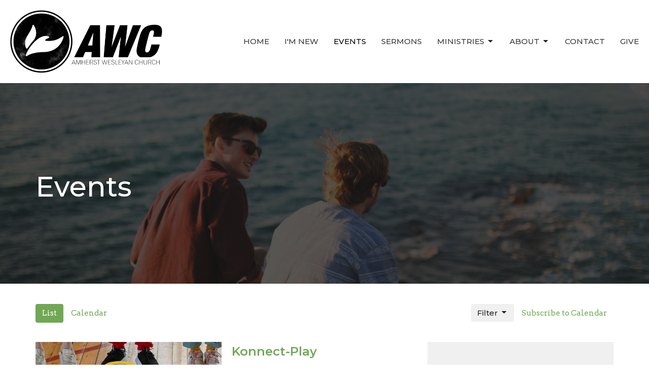

--- FILE ---
content_type: text/html; charset=utf-8
request_url: https://www.amherstwesleyan.com/events
body_size: 38045
content:
<!DOCTYPE html>
<html lang="en">
  <head>
  <meta charset="UTF-8">
  <meta content="IE=edge,chrome=1" http-equiv="X-UA-Compatible"/>
  <meta content="width=device-width, initial-scale=1.0" name="viewport"/>
  <meta content="Amherst Wesleyan Church" name="author"/>
  <title>
    Events | Amherst Wesleyan Church
  </title>
  <meta content="Amherst 
Nova Scotia
Church
Bible
Grief
Care
Kids" name="keywords" />
  
    <meta name="robots" content="index,follow" />
  
  
  <link href="https://dq5pwpg1q8ru0.cloudfront.net/2021/04/01/05/39/52/c221a28d-078c-4acc-a19c-bb2ae4eadb3e/AWC%20Logo%20WHITE.png" rel="shortcut icon" type="image/x-icon" />
  <meta name="csrf-param" content="authenticity_token" />
<meta name="csrf-token" content="r5Vv+QmJakjE4PragQnPoysXHbwTVnclHcFffH/aLkZUZLB4IhIwL3yLoS50fvca+02MYakJAWJjeU5BjWv2Hw==" />

  <link rel="preconnect" href="https://fonts.gstatic.com/" crossorigin>
  <link rel="preload" href="/fonts/fontawesome/webfont.woff?v=3.2.1" as="font" type="font/woff" crossorigin>

  <link rel="stylesheet" media="all" href="/themes/stylesheet.css?timestamp=2026-01-14+13%3A24%3A11+-0400" />
  <link rel="stylesheet" media="print" href="https://dq5pwpg1q8ru0.cloudfront.net/assets/print-c1b49d74baf454d41a08041bb7881e34979fe0b297fba593578d70ec8cc515fd.css" />

	<link href="https://fonts.googleapis.com/css?family=Montserrat:100,200,300,regular,500,600,700,800,900,100italic,200italic,300italic,italic,500italic,600italic,700italic,800italic,900italic|Arvo:regular,italic,700,700italic&amp;display=swap" rel="stylesheet" type="text/css" async="async" />
  

  <script src="https://dq5pwpg1q8ru0.cloudfront.net/assets/application-baedfe927b756976bd996cb2c71963c5d82c94e444650affbb4162574b24b761.js"></script>
  <script src="https://dq5pwpg1q8ru0.cloudfront.net/packs/js/application-48235911dc1b5b550236.js"></script>
  <script src="https://cdnjs.cloudflare.com/ajax/libs/handlebars.js/4.7.7/handlebars.min.js" defer="defer"></script>


  <!--[if lt IE 9]>
  <script src="https://dq5pwpg1q8ru0.cloudfront.net/javascripts/html5shiv.js"></script>
  <script src="https://dq5pwpg1q8ru0.cloudfront.net/javascripts/respond.min.js"></script>
  <![endif]-->




  


</head>

  <body class="body_events_index body_events_index   events-index   relative d-flex flex-column">
      <div class="d-flex ">
        <div class="site-content-container">
    

  <div class="system">
  </div>

  <div id="top-menus-container">
    <div id="top-menus">
  <div id="alert-container">
  </div>


  <div class="js-menus   bg-none z-index-navbar">
    
    <div id="main-menu-container">
      
<nav id="main_menu" class="relative bg-default bg-none p-2 p-md-3">
  <div class="bg-default pos pos-cover js-main-menu-background-opacity" style="opacity:1.0;"></div>
  <div class="d-md-flex flex-wrap ">
    <div class="relative d-flex d-md-block mr-md-3 flex-shrink-0">
      

    <a class="main-menu-logo main-menu-rycroft-logo " href="/">
      <img alt="Amherst Wesleyan Church" class="logo-size-large" src="https://dq5pwpg1q8ru0.cloudfront.net/2021/11/10/10/55/51/da50915c-0289-42a8-8eee-311ddc3318eb/AWC%20logo%20&amp;%20Name.png" />
</a>


        <button type="button" class="btn bg-none p-1 border-0 main-menu-hidden-md ml-auto collapsed pr-0" data-toggle="collapse" data-target="#main_menu_collapse" aria-expanded="false">
    <span class="sr-only">Toggle navigation</span>
    <span class="svg-link">
      <svg xmlns="http://www.w3.org/2000/svg" height="24" viewBox="0 0 24 24" width="24">
    <path d="M0 0h24v24H0z" fill="none"></path>
    <path d="M3 18h18v-2H3v2zm0-5h18v-2H3v2zm0-7v2h18V6H3z"></path>
</svg>
 Menu
    </span>
  </button>

    </div>

    <div class="collapse main-menu-collapse-md ml-auto text-center" id="main_menu_collapse">
      <ul class="main-menu-list main-menu-rycroft-list align-items-md-center">
          
  <li class="menu-item hover-underline-left">
      <a class="menu-link " href="/">Home</a>
  </li>


          
  <li class="menu-item hover-underline-left">
      <a class="menu-link " href="/about/im-new">I&#39;m New</a>
  </li>


          
  <li class="menu-item hover-underline-left">
      <a class="menu-link active" href="/events">Events</a>
  </li>


          
  <li class="menu-item hover-underline-left">
      <a class="menu-link " href="/media">Sermons</a>
  </li>


          
   <!-- Hide if no submenus shown to user -->

    <li class="dropdown menu-item">
      <a href="#" class="menu-link svg-link" data-toggle="dropdown">
        Ministries<svg xmlns="http://www.w3.org/2000/svg" height="20" viewBox="0 0 20 20" width="20" class="inline-svg">
    <path d="M7 7l5 5 5-5z"></path>
    <path d="M0 0h20v20H0z" fill="none"></path>
</svg>

      </a>
      <ul class="dropdown-menu  bg-default" role="menu">
          <li class="kids_menu_item_4 dropdown-item">
              <a class="dropdown-link" href="/ministries/kids">Kids</a>
          </li>
          <li class="youth_menu_item_4 dropdown-item">
              <a class="dropdown-link" href="/programs/youth-ministry">Youth</a>
          </li>
          <li class="small_groups_menu_item_4 dropdown-item">
              <a class="dropdown-link" href="/programs/small-groups">Small Groups</a>
          </li>
          <li class="community_care_menu_item_4 dropdown-item">
              <a class="dropdown-link" href="/collections/care">Community Care</a>
          </li>
          <li class="seniors_menu_item_4 dropdown-item">
              <a class="dropdown-link" href="/programs/seniors">Seniors</a>
          </li>
          <li class="prayer_menu_item_4 dropdown-item">
              <a class="dropdown-link" href="/pages/prayer">Prayer</a>
          </li>
      </ul>
    </li>



          
   <!-- Hide if no submenus shown to user -->

    <li class="dropdown menu-item">
      <a href="#" class="menu-link svg-link" data-toggle="dropdown">
        About<svg xmlns="http://www.w3.org/2000/svg" height="20" viewBox="0 0 20 20" width="20" class="inline-svg">
    <path d="M7 7l5 5 5-5z"></path>
    <path d="M0 0h20v20H0z" fill="none"></path>
</svg>

      </a>
      <ul class="dropdown-menu  bg-default" role="menu">
          <li class="about_us_menu_item_5 dropdown-item">
              <a class="dropdown-link" href="/pages/about">About Us</a>
          </li>
          <li class="our_team_menu_item_5 dropdown-item">
              <a class="dropdown-link" href="/about/our-team">Our Team</a>
          </li>
          <li class="our_beliefs_menu_item_5 dropdown-item">
              <a class="dropdown-link" href="/about/our-beliefs">Our Beliefs</a>
          </li>
          <li class="news_menu_item_5 dropdown-item">
              <a class="dropdown-link" href="/pages/news">News</a>
          </li>
      </ul>
    </li>



          
  <li class="menu-item hover-underline-left">
      <a class="menu-link " href="/contact">Contact</a>
  </li>


          
  <li class="menu-item hover-underline-left">
      <a class="menu-link " href="/give">Give</a>
  </li>


      </ul>
    </div>
  </div>
</nav>

    </div>
  </div>
</div>

  </div>

  <div id="header-container" class="relative">
    <div id="header" class="header-chipman relative  d-flex py-3 py-md-5 bg-cover bg-none  bg-primary" style="background-image:url(&#39;https://dq5pwpg1q8ru0.cloudfront.net/2021/04/01/05/40/36/debe8026-168b-4b6b-b3b4-1c12bd2c700b/cole-hutson-62477-unsplash.jpg&#39;); background-position: ; min-height: 55vh;">
  
  

<div id="page-header-overlay" class="bg-primary pos pos-cover" style="opacity:0.73;" data-header-opacity="0.73"></div>

    <div class="container relative d-flex flex-column mt-5">
      
      <div class="my-auto ">
        <div class="relative d-inline-block break-word">
          <h1 class="header-heading mb-1 ">
                  Events

          </h1>
        </div>
        
        <div class="mt-auto pt-3">
          

        </div>
      </div>
      
    </div>
  
  
  <!--<div class="pos pos-b-1 pos-l-1">
    <button class="js-play-video-button p-2 bg-none border-0 d-none" style="opacity: 0.5;">
    </button>
    <button class="js-pause-video-button p-2 bg-none border-0 d-none" style="opacity: 0.5;">
    </button>
    <div class="js-loading-video-button">
      <div class="d-flex p-2" style="opacity: 0.5;">
      </div>
    </div>
  </div>-->

</div>


  </div>

  <main role="main" class="content flex-grow-1  events_index clearfix m-0 p-0">
    



  

<div>
    <div id="top-blocks-wrapper">
      
    </div>

    <div id="page_content" class="relative my-5">
      <div class="container">
        
  <div class="event-nav mb-3">
  <ul class="nav nav-pills nav-small">
    <li class="active">
      <a href="/events">List</a>
    </li>
    <li class="">
      <a href="/events/calendar">Calendar</a>
    </li>

    <li class="pull-right">
      <a format="ics" href="webcal://www.amherstwesleyan.com/events.ics">
        Subscribe to Calendar
</a>    </li>

    <li class="pull-right d-flex align-items-center mb-3">
      <div class="dropdown">
        <button class="btn btn-default btn-svg" type="button" id="event_filter" data-toggle="dropdown" aria-haspopup="true" aria-expanded="true">
          Filter
          <svg xmlns="http://www.w3.org/2000/svg" height="20" viewBox="0 0 20 20" width="20" class="inline-svg">
    <path d="M7 7l5 5 5-5z"></path>
    <path d="M0 0h20v20H0z" fill="none"></path>
</svg>

        </button>
        <ul class="dropdown-menu dropdown-menu-right" aria-labelledby="event_filter">
          <li class="dropdown-item">
                <a class="dropdown-link" href="/childrens-ministry/childrens-ministry/events">
                  Children&#39;s Ministry
</a>                <a class="dropdown-link" href="/youth-ministry/youth-ministry/events">
                  Youth Ministry
</a>                <a class="dropdown-link" href="/kids/kids/events">
                  Kids
</a>          </li>
          <li>
            <a href="/events">All Events</a>
          </li>
        </ul>
      </div>
    </li>
  </ul>
</div>


  <div class="admin-nav admin-nav-event">
  </div>

  <div id="events_anchor" class="row">
    <div class="col-sm-8">
        <div class="relative mb-3 border-bottom pb-3">
  <a class="row d-sm-flex" href="/events/konnect-play/2026-01-14">
    <div class="col-sm-6">
      <div class="relative">
      <img alt="Konnect-Play" loading="lazy" src="https://dq5pwpg1q8ru0.cloudfront.net/2022/08/31/08/17/00/7b966e30-161c-49b9-b11a-34a40534eac7/IMG_2532.JPG" />
        <div class="d-inline-flex align-items-center btn btn-primary btn-sm ml-auto pos pos-b-1 pos-r-1">
          Multiple Dates
        </div>
      </div>
    </div>

    <div class="col-sm-6 d-flex flex-column">
      <h2 class="h3 mt-2 mt-sm-0 mb-2">Konnect-Play</h2>
      <div class="text-body">Wednesday, January 14, 2026</div>
        <div class="text-muted">
           5:45PM -  6:45PM        </div>

      <div class="mt-auto mb-2">
          <div class="text-body">
            West Highlands Elementary School
          </div>
        <div class="text-muted">
            Join us at the West Highlands Elementary Gymnasium for games and lessons designed to help kids grow in...
        </div>
      </div>
    </div>
</a></div>
<div class="relative mb-3 border-bottom pb-3">
  <a class="row d-sm-flex" href="/events/konnect-the-tots/2026-01-15">
    <div class="col-sm-6">
      <div class="relative">
      <img alt="Konnect the Tots" loading="lazy" src="https://dq5pwpg1q8ru0.cloudfront.net/2024/09/12/20/48/11/d1bdb626-6ed2-4bd2-b5a3-c0d3f6e8f198/konnect%20the%20tots.jpg" />
        <div class="d-inline-flex align-items-center btn btn-primary btn-sm ml-auto pos pos-b-1 pos-r-1">
          Multiple Dates
        </div>
      </div>
    </div>

    <div class="col-sm-6 d-flex flex-column">
      <h2 class="h3 mt-2 mt-sm-0 mb-2">Konnect the Tots</h2>
      <div class="text-body">Thursday, January 15, 2026</div>
        <div class="text-muted">
           9:30AM - 11:00AM        </div>

      <div class="mt-auto mb-2">
        <div class="text-muted">
            Kids Play Group
        </div>
      </div>
    </div>
</a></div>
<div class="relative mb-3 border-bottom pb-3">
  <a class="row d-sm-flex" href="/events/worship-night/2026-01-18">
    <div class="col-sm-6">
      <div class="relative">
      <img alt="Worship Night" loading="lazy" src="https://dq5pwpg1q8ru0.cloudfront.net/2023/06/13/09/50/11/bf56a974-ef5c-49da-9f1b-b89ef86d2081/Worship%20Night.jpg" />
        <div class="d-inline-flex align-items-center btn btn-primary btn-sm ml-auto pos pos-b-1 pos-r-1">
          Multiple Dates
        </div>
      </div>
    </div>

    <div class="col-sm-6 d-flex flex-column">
      <h2 class="h3 mt-2 mt-sm-0 mb-2">Worship Night</h2>
      <div class="text-body">Sunday, January 18, 2026</div>
        <div class="text-muted">
           6:00PM -  8:00PM        </div>

      <div class="mt-auto mb-2">
        <div class="text-muted">
            A night of worship. Songs, Prayer, and creative elements will be used to set aside time to simply focus...
        </div>
      </div>
    </div>
</a></div>
<div class="relative mb-3 border-bottom pb-3">
  <a class="row d-sm-flex" href="/events/english-as-a-second-language/2026-01-20">
    <div class="col-sm-6">
      <div class="relative">
      <img alt="English as a Second Language" loading="lazy" src="https://dq5pwpg1q8ru0.cloudfront.net/2025/10/01/19/21/14/c62a2094-0fea-474c-a8e4-2fe201b6e63b/ESL.jpg" />
        <div class="d-inline-flex align-items-center btn btn-primary btn-sm ml-auto pos pos-b-1 pos-r-1">
          Multiple Dates
        </div>
      </div>
    </div>

    <div class="col-sm-6 d-flex flex-column">
      <h2 class="h3 mt-2 mt-sm-0 mb-2">English as a Second Language</h2>
      <div class="text-body">Tuesday, January 20, 2026</div>
        <div class="text-muted">
           7:00PM -  8:00PM        </div>

      <div class="mt-auto mb-2">
        <div class="text-muted">
            Learn English and about Life in Canada
        </div>
      </div>
    </div>
</a></div>
<div class="relative mb-3 border-bottom pb-3">
  <a class="row d-sm-flex" href="/events/ladies-paint-night/2026-01-24">
    <div class="col-sm-6">
      <div class="relative">
      <img alt="Ladies Paint Night" loading="lazy" src="https://dq5pwpg1q8ru0.cloudfront.net/2025/11/12/18/55/32/98ed4459-af2b-42ca-8b3d-ec3163d36a28/Paint%20Night.png" />
      </div>
    </div>

    <div class="col-sm-6 d-flex flex-column">
      <h2 class="h3 mt-2 mt-sm-0 mb-2">Ladies Paint Night</h2>
      <div class="text-body">Saturday, January 24, 2026</div>
        <div class="text-muted">
           6:00PM -  7:00PM        </div>

      <div class="mt-auto mb-2">
        <div class="text-muted">
            A Paint Night for women! Bring your family, but leave them downstairs at the church while the men watch...
        </div>
      </div>
    </div>
</a></div>
<div class="relative mb-3 border-bottom pb-3">
  <a class="row d-sm-flex" href="/events/mission-focus-night/2026-01-27">
    <div class="col-sm-6">
      <div class="relative">
      <img alt="Mission Focus Night" loading="lazy" src="https://dq5pwpg1q8ru0.cloudfront.net/2025/10/01/18/49/38/32720b41-697d-423e-a77e-fdba98a40257/Mission%20Focus%20Night.jpg" />
        <div class="d-inline-flex align-items-center btn btn-primary btn-sm ml-auto pos pos-b-1 pos-r-1">
          Multiple Dates
        </div>
      </div>
    </div>

    <div class="col-sm-6 d-flex flex-column">
      <h2 class="h3 mt-2 mt-sm-0 mb-2">Mission Focus Night</h2>
      <div class="text-body">Tuesday, January 27, 2026</div>
        <div class="text-muted">
           7:00PM -  8:00PM        </div>

      <div class="mt-auto mb-2">
        <div class="text-muted">
            Last Tuesday of each month at 7pm! A monthly time to learn, hear testimonies, grow in your faith, find...
        </div>
      </div>
    </div>
</a></div>
<div class="relative mb-3 border-bottom pb-3">
  <a class="row d-sm-flex" href="/events/extended-service/2026-02-01">
    <div class="col-sm-6">
      <div class="relative">
      <img alt="Extended Service" loading="lazy" src="https://dq5pwpg1q8ru0.cloudfront.net/2021/04/07/06/10/00/8a173311-27fd-4284-962b-ec8aa01b9657/cole-hutson-62477-unsplash.jpg" />
        <div class="d-inline-flex align-items-center btn btn-primary btn-sm ml-auto pos pos-b-1 pos-r-1">
          Multiple Dates
        </div>
      </div>
    </div>

    <div class="col-sm-6 d-flex flex-column">
      <h2 class="h3 mt-2 mt-sm-0 mb-2">Extended Service</h2>
      <div class="text-body">Sunday, February  1, 2026</div>
        <div class="text-muted">
          10:30AM - 11:30AM        </div>

      <div class="mt-auto mb-2">
        <div class="text-muted">
            
        </div>
      </div>
    </div>
</a></div>
<div class="relative mb-3 border-bottom pb-3">
  <a class="row d-sm-flex" href="/events/leadership-seminar--124/2026-02-07">
    <div class="col-sm-6">
      <div class="relative">
      <img alt="Leadership Seminar" loading="lazy" src="https://dq5pwpg1q8ru0.cloudfront.net/2025/02/11/18/55/48/3989c317-0600-400e-a678-693e50669764/sincerely-media-dGxOgeXAXm8-unsplash.jpg" />
        <div class="d-inline-flex align-items-center btn btn-primary btn-sm ml-auto pos pos-b-1 pos-r-1">
          Multiple Dates
        </div>
      </div>
    </div>

    <div class="col-sm-6 d-flex flex-column">
      <h2 class="h3 mt-2 mt-sm-0 mb-2">Leadership Seminar</h2>
      <div class="text-body">Saturday, February  7, 2026</div>
        <div class="text-muted">
           9:00AM - 10:00AM        </div>

      <div class="mt-auto mb-2">
          <div class="text-body">
            Amherst Wesleyan Church
          </div>
        <div class="text-muted">
            Come and learn with us
        </div>
      </div>
    </div>
</a></div>
<div class="relative mb-3 border-bottom pb-3">
  <a class="row d-sm-flex" href="/events/glow-party/2026-02-15">
    <div class="col-sm-6">
      <div class="relative">
      <img alt="Glow Party" loading="lazy" src="https://dq5pwpg1q8ru0.cloudfront.net/2021/04/07/06/10/00/8a173311-27fd-4284-962b-ec8aa01b9657/cole-hutson-62477-unsplash.jpg" />
      </div>
    </div>

    <div class="col-sm-6 d-flex flex-column">
      <h2 class="h3 mt-2 mt-sm-0 mb-2">Glow Party</h2>
      <div class="text-body">Sunday, February 15, 2026</div>
        <div class="text-muted">
          10:30AM - 11:30AM        </div>

      <div class="mt-auto mb-2">
        <div class="text-muted">
            
        </div>
      </div>
    </div>
</a></div>
<div class="relative mb-3 border-bottom pb-3">
  <a class="row d-sm-flex" href="/events/spaghetti-dinner-and-dessert-auction/2026-03-08">
    <div class="col-sm-6">
      <div class="relative">
      <img alt="Spaghetti Dinner and Dessert Auction" loading="lazy" src="https://dq5pwpg1q8ru0.cloudfront.net/2025/02/26/17/54/33/9e8229bd-653d-470f-a209-401623eb2d24/homescreenify-sA3wymYqyaI-unsplash.jpg" />
      </div>
    </div>

    <div class="col-sm-6 d-flex flex-column">
      <h2 class="h3 mt-2 mt-sm-0 mb-2">Spaghetti Dinner and Dessert Auction</h2>
      <div class="text-body">Sunday, March  8, 2026</div>
        <div class="text-muted">
           5:00PM -  8:00PM        </div>

      <div class="mt-auto mb-2">
          <div class="text-body">
            Amherst Wesleyan Church
          </div>
        <div class="text-muted">
            Fundraiser for EDGE Youth
        </div>
      </div>
    </div>
</a></div>


      <div role="navigation" aria-label="Pagination" class="pagination"><ul class="pagination"><li class="prev previous_page disabled"><a href="#">←</a></li> <li class="active"><a href="/events?page=1#events_anchor">1</a></li> <li><a rel="next" href="/events?page=2#events_anchor">2</a></li> <li class="next next_page "><a rel="next" href="/events?page=2#events_anchor">→</a></li></ul></div>
    </div>

      <div class="col-sm-4" id="weekly">
          <div class="bg-tone p-3">
  <h2 class="h3 top">This Week&#39;s Events</h2>
  <hr>
    <div class="mb-3">
      <h3 class="h3 mb-1">Friday, Jan 16</h3>
      <div class="item mb-2">
  <div class="d-flex align-items-center">
    <h2 class="h4 my-0"><a href="/events/edge-youth/2026-01-16">EDGE Youth</a></h2>
      <div class="ml-auto"> 6:00PM</div>
  </div>
  <div class="desaturate-color">Amherst Wesleyan Church</div>
</div> <!-- /item -->

    </div>
    <div class="mb-3">
      <h3 class="h3 mb-1">Sunday, Jan 18</h3>
      <div class="item mb-2">
  <div class="d-flex align-items-center">
    <h2 class="h4 my-0"><a href="/events/worship-konnect-kids/2026-01-18">Worship &amp; Konnect Kids</a></h2>
      <div class="ml-auto">10:30AM</div>
  </div>
  <div class="desaturate-color">Amherst Wesleyan Church</div>
</div> <!-- /item -->

    </div>
</div>

      </div>
  </div>

      </div>
    </div>

  <div id="bottom-blocks-wrapper">
        <div id="block-83"
  class="relative block-wrapper  "
  data-block="83" data-order-path="/blocks/83/block_elements/order"
  data-user-order-path="/blocks/83/block_elements/order_users">
    <div class="js-block-container ">
      <div class="bg-primary relative bg-none overflow-hidden js-block-background js-block-height" style="min-height: 45vh;">

          <!-- Background Videos -->
  <!-- Background Image -->
  <div class="bg-cover pos pos-0 js-block-background-photo " style=""></div>

<!-- Opacity Overlay -->
<div class="bg-primary pos pos-cover js-block-background js-block-opacity" style="opacity: 1.0;" data-block-overlay></div>


            <div class="inner-block-wrapper">
              <div class="row-flex container-fluid">

  <div class="col-sm-3 js-block-height hidden-xs" style="min-height: 45vh;"></div>

  <div class="block-sortable col-sm-9 d-flex flex-column js-block-adjust-padding py-md-10 px-lg-10">
    <div class="my-auto mx-5">


        <div id="block_element_64" class="sortable-item mb-6 pl-1">
            <div class="h2 ">
              Get the AWC App
            </div>
          <div class="h4 ">
            
          </div>
            <div class="body accent-color mb-4 text-default">
              <p><a href="https://itunes.apple.com/us/app/churchlink/id565301194?mt=8"><img class="pull-left mr-3" src="https://template1.tithelysetup.com/df_media/W1siZiIsIjIwMTkvMDkvMTEvMTAvMDkvNDkvMTg1ZDc2MjAtZWZhMi00OTkwLWE2YjItMzJkMzdkMWFjOTIxL2FwcC1zdG9yZS1iYWRnZTItMzAweDEwMC5wbmciXV0/app-store-badge2-300x100.png?sha=0afc2cacaa8815ac" width="180" height="60" /></a> <a href="https://play.google.com/store/apps/details?id=com.churchlinkapp&amp;hl=en"><img src="https://template1.tithelysetup.com/df_media/W1siZiIsIjIwMTkvMDkvMTEvMTAvMTAvMzQvNzA4OTU4OTYtYmU1NS00NmQwLWE1Y2MtNDc5ODY5MzRjZjU0L2dvb2dsZS1wbGF5LWJhZGdlMi0zMDB4ODkucG5nIl1d/google-play-badge2-300x89.png?sha=21811141e4827e1d" width="204" height="60" /></a></p>
<p>Download the <strong>Tithe.ly Church App</strong> and then search for the <strong>Amherst Wesleyan Church</strong> to stay connected with sermons, events, giving, social media and more!</p>
            </div>
          
        </div>

    </div>
  </div>

</div>

            </div>
      </div>

    </div>
  </div>

  </div>
</div>

  
  

  </main>

    <div class="bg-tone py-5 hidden-print">
  <div class="container">
    <div class="row d-md-flex align-items-center">
      <div class="col-md-6">
        <h2 class="mt-0 mb-2 mb-sm-1">Sign up for our Newsletter</h2>
        <div>Subscribe to receive email updates with the latest news.</div>
      </div>

      <form class="form col-md-6 mt-4 mt-md-0" action="/subscribers" accept-charset="UTF-8" method="post"><input name="utf8" type="hidden" value="&#x2713;" autocomplete="off" /><input type="hidden" name="authenticity_token" value="ee+bVK2xQUXzvdOo69X74/r1dQQXEaBW5SaaNjXTdLaCHkTVhiobIkvWiFweosNaKq/k2a1O1hGbnosLx2Ks7w==" autocomplete="off" />
        <div class="form-group mb-0">
          <label class="font-weight-normal mb-1" for="email">Enter Your Email</label>
          <div class="form-inline w-100">
            <input type="text" name="email" id="email" class="form-control mr-1 submit-subscription" style="min-width: 280px;" data-url="https://www.amherstwesleyan.com/subscribers/render_recaptcha" />
            <button class="btn btn-primary btn-lg" type="action">
              Subscribe
            </button>
            <div id="subscriber-container"></div>
          </div>
        </div>
</form>    </div>
  </div>
</div>


  <div class="footer footer-columns bg-none bg-secondary ">
  <div class="bg-footer py-3" style=" min-height: 30vh;">
    <div class="bg-secondary pos pos-cover" style="opacity:1.0;"></div>
    <div class="relative container">
      <div class="row d-sm-flex align-items-center flex-wrap my-4">
        <div class="col-sm-12">
          <div class="row">
            
  <div class="col-sm-3">
    <ul class="list-unstyled mb-0 ">
        <li class="mb-3">
            <h2 class="footer-heading ">Amherst</h2>
          <div class="footer-text">
            6 &amp; 8 Maltby Crt
              <br/>
              Amherst, Nova Scotia
              <br/>
              B4H 2L6 
              <br/>
              <a target="_blank" href="https://www.google.ca/maps?q=Amherst%20Wesleyan%20Church,%20,%20,%20,%20">View on Google Maps</a>
          </div>
        </li>
    </ul>
  </div>

              <div class="col-sm-4">
                
  <div class="mb-3">
    <h2 class="footer-heading ">Contact</h2>

    <ul class="list-unstyled footer-text ">
        <li class="mt-1 d-sm-flex">
          <span class="footer-item-label mr-1"> Phone: </span><a href="tel:1-902-667-9126">902-667-9126</a>
        </li>

        <li class="mt-1 d-sm-flex">
          
          <span class="footer-item-label mr-1"><span class="translation_missing" title="translation missing: en.ui.email">Email</span>: </span><a encode="javascript" class="truncate" href="mailto:pastor@amherstwesleyan.com">pastor@amherstwesleyan.com</a>
        </li>
    </ul>
  </div>

              </div>
            

              

          </div>
        </div>
      </div>

        <hr>
      <div class="d-sm-flex row flex-wrap">
        <div class="col-sm-12">
          <div class="row d-sm-flex flex-wrap">
                <div class="col-sm-3 mb-5">
                  

                  
  <div class=''>
    <h2 class="d-none"></h2>
    <ul class='footer-menu list-unstyled'>
    </ul>
  </div>

                </div>
              

              
          </div>
        </div>
      </div>
      <div class="row d-sm-flex align-items-center text-center">
          

  <div class="col-mb-6 mb-5 mt-5 mt-sm-0 my-auto">
    <h2 class="footer-heading ">&nbsp;</h2>
    <ul class="list-unstyled d-flex flex-wrap ">
      
  <li class="social-icon-list-item list-mr-2 mb-2 rounded-sm overflow-hidden d-flex">
    <a class="svg-link social-icon-link" target="_blank" href="https://www.facebook.com/amherstwesleyan?fref=ts">
      <svg xmlns="http://www.w3.org/2000/svg" xmlns:xlink="http://www.w3.org/1999/xlink" x="0px" y="0px" width="24" height="24" viewBox="0 0 24 24" style="enable-background:new 0 0 24 24;" xml:space="preserve" class="social-icon-svg footer-social-icon"><title>Facebook Icon</title>
<path d="M24,0v24H0V0H24z M20,2.7h-3.3c-2.5,0-4.7,2.1-4.7,4.7v3.3H9.3v4H12V24h4v-9.3h4v-4h-4V8c0-0.8,0.5-1.3,1.3-1.3H20V2.7z"></path>
</svg>

</a>  </li>
  <li class="social-icon-list-item list-mr-2 mb-2 rounded-sm overflow-hidden d-flex">
    <a class="svg-link social-icon-link" target="_blank" href="https://twitter.com/awc_amherst">
      <svg xmlns="http://www.w3.org/2000/svg" width="24" height="24" viewBox="0 0 1200 1227" class="social-icon-svg footer-social-icon"><title>Twitter Icon</title>
<path d="M714.163 519.284L1160.89 0H1055.03L667.137 450.887L357.328 0H0L468.492 681.821L0 1226.37H105.866L515.491 750.218L842.672 1226.37H1200L714.137 519.284H714.163ZM569.165 687.828L521.697 619.934L144.011 79.6944H306.615L611.412 515.685L658.88 583.579L1055.08 1150.3H892.476L569.165 687.854V687.828Z"></path>
</svg>

</a>  </li>
  <li class="social-icon-list-item list-mr-2 mb-2 rounded-sm overflow-hidden d-flex">
    <a class="svg-link social-icon-link" target="_blank" href="https://www.youtube.com/channel/UCDQPrN96HRIvrGBGpy0JYOA/videos">
      <svg xmlns="http://www.w3.org/2000/svg" xmlns:xlink="http://www.w3.org/1999/xlink" x="0px" y="0px" width="24" height="24" viewBox="0 0 24 24" style="enable-background:new 0 0 24 24;" xml:space="preserve" class="social-icon-svg footer-social-icon"><title>Youtube Icon</title>
<polygon points="10.7,9.1 14.5,12 10.7,14.9 "></polygon>
<path d="M24,0H0v24h24.1L24,0z M18.8,18.4c-0.5,0.1-3.6,0.3-6.8,0.3s-6.3,0-6.8-0.3C3.9,18,3.5,15.1,3.5,12s0.4-6,1.7-6.4  C5.7,5.3,8.9,5.2,12,5.2s6.3,0.1,6.8,0.3c1.3,0.4,1.7,3.3,1.7,6.4C20.4,15.1,20.1,18,18.8,18.4z"></path>
</svg>

</a>  </li>
  <li class="social-icon-list-item list-mr-2 mb-2 rounded-sm overflow-hidden d-flex">
    <a class="svg-link social-icon-link" target="_blank" href="https://itunes.apple.com/us/app/churchlink/id565301194?mt=8">
      <svg xmlns="http://www.w3.org/2000/svg" xmlns:xlink="http://www.w3.org/1999/xlink" x="0px" y="0px" width="24" height="24" viewBox="0 0 24 24" style="enable-background:new 0 0 24 24;" xml:space="preserve" class="social-icon-svg footer-social-icon"><title>Itunes Icon</title>
<path d="M24,0H0v24h24L24,0z M16.7,4.5c0.4,0.3,0.7,0.5,0.9,0.8c2.8,2.8,3.1,7.2,0.7,10.5l-0.9-0.9c1.6-2.4,1.6-5.5,0-7.7  c-0.5-0.8-1.3-1.5-2.1-2c-2-1.1-4.7-1.2-6.7,0C8.4,5.3,8.2,5.5,8,5.6C5,7.7,4.3,12,6.4,14.9l-0.9,0.9C3.4,13,3.4,9,5.5,6.2  C5.8,6,6,5.6,6.3,5.3C9.1,2.5,13.5,2.3,16.7,4.5z M15.5,8.9c-1.2-2-3.6-2.5-5.6-1.5c-2,1.2-2.7,3.7-1.5,5.6l-0.9,1  c-1.2-1.9-1.2-4.1,0-6c1.6-2.5,5.1-3.2,7.5-1.5s3.1,4.9,1.5,7.5l-0.9-0.9C16.3,11.7,16.3,10.1,15.5,8.9z M14.4,10.9  c0,1.3-1.2,2.5-2.5,2.5c-0.7,0-1.3-0.3-1.9-0.8c-0.4-0.3-0.7-0.9-0.7-1.7c0-1.5,1.2-2.5,2.5-2.5S14.4,9.6,14.4,10.9z M16.2,19.5H7.6  v-2.4c0-1.6,2.7-2.4,4.3-2.4s4.3,0.8,4.3,2.4V19.5z"></path>
</svg>

</a>  </li>
  <li class="social-icon-list-item list-mr-2 mb-2 rounded-sm overflow-hidden d-flex">
    <a class="svg-link social-icon-link" target="_blank" href="https://play.google.com/store/apps/details?id=com.churchlinkapp&amp;hl=en">
      <svg xmlns="http://www.w3.org/2000/svg" xmlns:xlink="http://www.w3.org/1999/xlink" x="0px" y="0px" width="24" height="24" viewBox="0 0 24 24" style="enable-background:new 0 0 24 24;" xml:space="preserve" class="social-icon-svg footer-social-icon"><title>Mobile App Icon</title>
<rect x="10.3" y="18.8" width="3.3" height="0.8"></rect>
<rect x="7.6" y="5.2" width="8.9" height="11.9"></rect>
<path d="M24,0H0v24h24V0z M17.9,18.8c0,1.3-1.1,2.5-2.5,2.5H8.7c-1.5,0-2.5-1.1-2.5-2.5V5.2c0-1.3,1.1-2.5,2.5-2.5h6.8  C17,2.7,18,3.8,18,5.2v13.6H17.9z"></path>
</svg>

</a>  </li>

    </ul>
  </div>

          
      </div>
      <div class="d-sm-flex align-items-center">
        <div class="small text-center text-sm-left mb-3 mb-sm-0">
&copy; 2026 Amherst Wesleyan Church. All Rights Reserved.
| 
  <a class="" href="/login">Login</a>

</div>

  <a class="footer-saywarding d-flex align-items-center ml-auto justify-content-center" href="https://get.tithe.ly" target="_blank">
    powered by<svg xmlns="http://www.w3.org/2000/svg" width="80" height="81" viewBox="0 0 294 81" fill="none" class="ml-1">
<g clip-path="url(#clip0)">
<path d="M38.3656 40.6225C45.0944 37.8784 50.0899 31.9318 50.7101 24.956L50.7781 23.4143C50.7781 13.9488 45.9785 5.58065 38.5021 0C31.0257 5.58065 25.9532 13.9988 25.9532 23.4643L26.0212 25.0059C26.6414 31.9817 31.6368 37.8784 38.3656 40.6225Z" fill="white"></path>
<path d="M35.2308 51.6244C34.8587 50.1633 34.2655 48.8742 33.621 47.5402C32.1415 44.5 29.9902 41.85 27.3579 39.7899C23.4914 36.6973 18.4669 34.9805 13.5286 34.9805H0C0.0245386 36.6893 0 38.3986 0 40.1076C0.142852 43.1069 0.881191 46.0521 2.18755 48.7563C3.66709 51.7965 5.81833 54.4464 8.45064 56.5156C12.2576 59.5606 17.1295 61.4979 22.0243 61.4979H35.5127C35.5127 57.8118 35.6847 53.4062 35.2308 51.6244Z" fill="white"></path>
<path d="M42.5478 47.5402C41.9028 48.8742 41.309 50.1633 40.9365 51.6244C40.5802 53.0221 40.6093 56.0341 40.6384 59.047C40.6464 59.8751 40.6544 60.7032 40.6544 61.4979H40.6225V66.1851L40.0583 80.1165H42.5972C42.6269 79.6703 42.6567 79.2172 42.6868 78.759C42.9419 74.8726 43.2209 70.6234 43.7256 67.1399C44.2898 63.2458 48.5577 61.5647 51.6244 61.4979H54.1549C59.0542 61.4979 63.9305 59.5606 67.7409 56.5156C70.3755 54.4464 72.5287 51.7965 74.0096 48.7563C75.3171 46.0521 76.0561 43.1069 76.1991 40.1076C76.1991 39.5379 76.1964 38.9682 76.1937 38.3985C76.1882 37.2591 76.1827 36.1197 76.1991 34.9805H62.6583C57.7156 34.9805 52.6866 36.6973 48.8165 39.7899C46.1819 41.85 44.0287 44.5 42.5478 47.5402Z" fill="white"></path>
<path d="M204.136 62.5399C201.501 62.5399 199.085 62.5399 196.596 62.5399C196.596 58.7859 196.596 55.1055 196.596 51.4987C196.596 49.3641 196.596 47.2294 196.596 45.0948C196.523 41.8561 195.059 39.9423 192.351 39.2798C189.569 38.6173 186.494 39.7951 185.469 42.4449C184.518 44.9476 184.005 47.7447 183.859 50.3946C183.566 54.3694 183.786 58.3442 183.786 62.4662C181.297 62.4662 178.954 62.4662 176.465 62.4662C176.465 48.628 176.465 34.8633 176.465 20.9515C178.881 20.9515 181.224 20.9515 183.786 20.9515C183.786 26.1776 183.786 31.3302 183.786 37.0716C187.373 32.5079 191.765 31.6246 196.67 32.8759C200.842 33.9064 203.697 36.9244 203.99 41.1936C204.356 46.935 204.21 52.6764 204.283 58.4178C204.136 59.7428 204.136 61.0677 204.136 62.5399ZM225.585 32.6551C216.508 31.0357 209.187 36.0411 207.87 44.7268C206.479 54.0014 211.676 61.8774 220.095 62.9079C230.051 64.1592 235.687 58.8595 236.273 53.9277C235.175 53.6333 234.077 53.3389 232.979 53.0445C231.807 52.75 230.636 52.4556 229.538 52.2348C228.001 56.4304 223.975 57.0929 220.827 56.4304C218.411 55.9888 215.41 53.4861 215.41 49.7321C222.511 49.7321 229.684 49.7321 236.858 49.7321C238.396 41.488 233.418 34.0536 225.585 32.6551ZM222.584 38.1757C226.171 38.3229 228.66 40.6047 228.879 44.0643C224.487 44.0643 220.095 44.0643 215.556 44.0643C216.142 40.3839 218.997 38.0285 222.584 38.1757ZM119.586 62.5399C122.294 62.5399 124.857 62.5399 127.565 62.5399C127.565 51.1307 127.565 39.8687 127.565 28.3858C131.738 28.3858 135.764 28.3858 139.79 28.3858C139.79 25.9568 139.79 23.7486 139.79 21.4667C128.883 21.4667 118.049 21.4667 107.288 21.4667C107.288 23.8222 107.288 26.104 107.288 28.4595C111.387 28.4595 115.34 28.4595 119.586 28.4595C119.586 40.0159 119.586 51.2779 119.586 62.5399ZM263.944 35.1578C267.238 43.3282 270.459 51.4987 273.753 59.5955C274.266 60.8469 274.339 61.951 273.753 63.2759C272.436 66.5147 271.191 69.827 269.873 73.3602C272.07 73.3602 273.9 73.2866 275.803 73.3602C277.194 73.4338 277.779 72.9185 278.292 71.6672C282.977 59.4483 287.662 47.1558 292.42 34.9369C292.64 34.3481 292.859 33.6856 293.079 32.8759C290.956 32.8759 289.053 32.9495 287.15 32.8759C285.905 32.8023 285.246 33.1704 284.807 34.4953C282.977 39.427 281.074 44.2851 279.17 49.2168C278.877 49.9529 278.585 50.6154 278.219 51.6459C275.949 45.6101 273.9 39.9423 271.704 34.3481C271.484 33.8328 270.971 33.0231 270.532 33.0231C268.117 32.8759 265.701 32.9495 263.065 32.9495C263.431 33.8328 263.724 34.4953 263.944 35.1578ZM170.755 56.2832C167.608 57.0929 165.631 55.6943 165.338 52.4556C165.192 50.3946 165.265 48.3336 165.265 46.1989C165.265 43.9171 165.265 41.5616 165.265 39.1326C167.9 39.1326 170.243 39.1326 172.585 39.1326C172.585 36.998 172.585 35.0105 172.585 32.8023C170.097 32.8023 167.754 32.8023 165.265 32.8023C165.265 29.858 165.265 27.0609 165.265 24.2638C162.63 24.2638 160.287 24.2638 157.725 24.2638C157.725 27.1345 157.725 29.858 157.725 32.8759C155.968 32.8759 154.431 32.8759 152.82 32.8759C152.82 35.0842 152.82 36.998 152.82 39.2062C154.504 39.2062 156.115 39.2062 157.798 39.2062C157.798 40.1631 157.798 40.8992 157.798 41.6352C157.798 45.7573 157.725 49.8057 157.871 53.9277C158.018 57.9026 159.848 60.9205 163.728 62.3926C166.436 63.3495 169.218 63.3495 172 62.6135C172.439 62.5399 173.025 61.951 173.025 61.6566C172.951 59.7428 172.732 57.829 172.512 55.6943C171.707 55.9152 171.268 56.136 170.755 56.2832ZM253.695 62.5399C256.184 62.5399 258.527 62.5399 260.943 62.5399C260.943 48.628 260.943 34.7897 260.943 20.8779C258.454 20.8779 256.184 20.8779 253.695 20.8779C253.695 34.9369 253.695 48.7016 253.695 62.5399ZM142.865 62.5399C145.354 62.5399 147.696 62.5399 150.039 62.5399C150.039 52.6028 150.039 42.813 150.039 32.9495C147.623 32.9495 145.28 32.9495 142.865 32.9495C142.865 42.9602 142.865 52.75 142.865 62.5399ZM141.767 23.9694C141.84 26.6193 143.816 28.5331 146.452 28.5331C149.16 28.5331 151.137 26.6193 151.137 23.9694C151.21 21.2459 149.16 19.3321 146.378 19.3321C143.67 19.3321 141.693 21.3195 141.767 23.9694ZM248.425 58.4914C248.425 55.8415 246.448 53.9277 243.74 53.9277C241.031 53.9277 239.201 55.8415 239.201 58.565C239.201 61.2885 241.031 63.0551 243.813 63.0551C246.521 63.0551 248.425 61.2149 248.425 58.4914Z" fill="white"></path>
</g>
<defs>
<clipPath id="clip0">
<rect width="293.079" height="80.1165" fill="white"></rect>
</clipPath>
</defs>
</svg>

    <div class="sr-only">
      Website Developed by Tithely
    </div>
  </a>

      </div>
    </div>
  </div>
</div>




  
    <div id="giving-widget-script">
        <script src="https://tithe.ly/widget/v3/give.js?3"></script>
  <script>var tw = create_tithely_widget();</script>

    </div>
  <![CDATA[[base64]--89f4589e20fec3afe400401ee16d6f698f6d4540]]>

  <div id="pyv-pop-up-container">
    
  </div>
</div>

      </div>
    <!-- Modal -->
    <div class="modal fade my-5 system" id="form-modal" tabindex="-1" role="dialog" aria-labelledby="form-modal" data-backdrop="static">
      <div class="modal-dialog modal-lg" role="document">
        <div class="modal-content px-3 py-3">
        </div>
      </div>
    </div>
    <div id="vue-form-modal" class="system"></div>
    

  </body>
</html>
